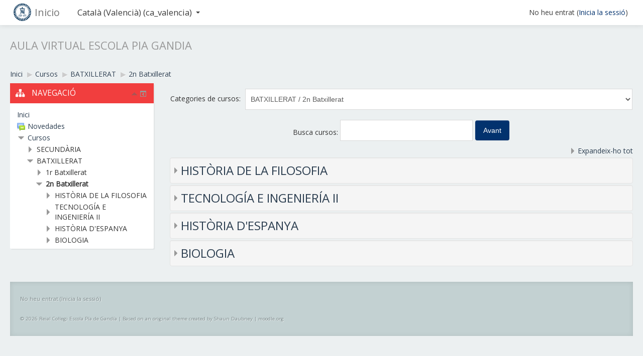

--- FILE ---
content_type: text/html; charset=utf-8
request_url: http://aulavirtualescolapiagandia.com/moodle/course/index.php?categoryid=15
body_size: 38275
content:
<!DOCTYPE html>
<html  dir="ltr" lang="ca-valencia" xml:lang="ca-valencia">
<head>
    <title>Inicio: 2n Batxillerat</title>
    <link rel="shortcut icon" href="http://aulavirtualescolapiagandia.com/moodle/theme/image.php/aardvark/theme/1507628523/favicon" />
	<link rel="apple-touch-icon-precomposed" href="http://aulavirtualescolapiagandia.com/moodle/theme/image.php/aardvark/theme/1507628523/apple-touch-icon" />
	<meta http-equiv="Content-Type" content="text/html; charset=utf-8" />
<meta name="keywords" content="moodle, Inicio: 2n Batxillerat" />
<link rel="stylesheet" type="text/css" href="http://aulavirtualescolapiagandia.com/moodle/theme/yui_combo.php?rollup/3.17.2/yui-moodlesimple-min.css" /><script id="firstthemesheet" type="text/css">/** Required in order to fix style inclusion problems in IE with YUI **/</script><link rel="stylesheet" type="text/css" href="http://aulavirtualescolapiagandia.com/moodle/theme/styles.php/aardvark/1507628523/all" />
<script type="text/javascript">
//<![CDATA[
var M = {}; M.yui = {};
M.pageloadstarttime = new Date();
M.cfg = {"wwwroot":"http:\/\/aulavirtualescolapiagandia.com\/moodle","sesskey":"eAUtzWq70g","themerev":"1507628523","slasharguments":1,"theme":"aardvark","iconsystemmodule":"core\/icon_system_standard","jsrev":"1507628523","admin":"admin","svgicons":true,"usertimezone":"Europa \/ Madrid","contextid":91};var yui1ConfigFn = function(me) {if(/-skin|reset|fonts|grids|base/.test(me.name)){me.type='css';me.path=me.path.replace(/\.js/,'.css');me.path=me.path.replace(/\/yui2-skin/,'/assets/skins/sam/yui2-skin')}};
var yui2ConfigFn = function(me) {var parts=me.name.replace(/^moodle-/,'').split('-'),component=parts.shift(),module=parts[0],min='-min';if(/-(skin|core)$/.test(me.name)){parts.pop();me.type='css';min=''}
if(module){var filename=parts.join('-');me.path=component+'/'+module+'/'+filename+min+'.'+me.type}else{me.path=component+'/'+component+'.'+me.type}};
YUI_config = {"debug":false,"base":"http:\/\/aulavirtualescolapiagandia.com\/moodle\/lib\/yuilib\/3.17.2\/","comboBase":"http:\/\/aulavirtualescolapiagandia.com\/moodle\/theme\/yui_combo.php?","combine":true,"filter":null,"insertBefore":"firstthemesheet","groups":{"yui2":{"base":"http:\/\/aulavirtualescolapiagandia.com\/moodle\/lib\/yuilib\/2in3\/2.9.0\/build\/","comboBase":"http:\/\/aulavirtualescolapiagandia.com\/moodle\/theme\/yui_combo.php?","combine":true,"ext":false,"root":"2in3\/2.9.0\/build\/","patterns":{"yui2-":{"group":"yui2","configFn":yui1ConfigFn}}},"moodle":{"name":"moodle","base":"http:\/\/aulavirtualescolapiagandia.com\/moodle\/theme\/yui_combo.php?m\/1507628523\/","combine":true,"comboBase":"http:\/\/aulavirtualescolapiagandia.com\/moodle\/theme\/yui_combo.php?","ext":false,"root":"m\/1507628523\/","patterns":{"moodle-":{"group":"moodle","configFn":yui2ConfigFn}},"filter":null,"modules":{"moodle-core-actionmenu":{"requires":["base","event","node-event-simulate"]},"moodle-core-blocks":{"requires":["base","node","io","dom","dd","dd-scroll","moodle-core-dragdrop","moodle-core-notification"]},"moodle-core-checknet":{"requires":["base-base","moodle-core-notification-alert","io-base"]},"moodle-core-chooserdialogue":{"requires":["base","panel","moodle-core-notification"]},"moodle-core-dock":{"requires":["base","node","event-custom","event-mouseenter","event-resize","escape","moodle-core-dock-loader","moodle-core-event"]},"moodle-core-dock-loader":{"requires":["escape"]},"moodle-core-dragdrop":{"requires":["base","node","io","dom","dd","event-key","event-focus","moodle-core-notification"]},"moodle-core-event":{"requires":["event-custom"]},"moodle-core-formchangechecker":{"requires":["base","event-focus","moodle-core-event"]},"moodle-core-handlebars":{"condition":{"trigger":"handlebars","when":"after"}},"moodle-core-languninstallconfirm":{"requires":["base","node","moodle-core-notification-confirm","moodle-core-notification-alert"]},"moodle-core-lockscroll":{"requires":["plugin","base-build"]},"moodle-core-maintenancemodetimer":{"requires":["base","node"]},"moodle-core-notification":{"requires":["moodle-core-notification-dialogue","moodle-core-notification-alert","moodle-core-notification-confirm","moodle-core-notification-exception","moodle-core-notification-ajaxexception"]},"moodle-core-notification-dialogue":{"requires":["base","node","panel","escape","event-key","dd-plugin","moodle-core-widget-focusafterclose","moodle-core-lockscroll"]},"moodle-core-notification-alert":{"requires":["moodle-core-notification-dialogue"]},"moodle-core-notification-confirm":{"requires":["moodle-core-notification-dialogue"]},"moodle-core-notification-exception":{"requires":["moodle-core-notification-dialogue"]},"moodle-core-notification-ajaxexception":{"requires":["moodle-core-notification-dialogue"]},"moodle-core-popuphelp":{"requires":["moodle-core-tooltip"]},"moodle-core-tooltip":{"requires":["base","node","io-base","moodle-core-notification-dialogue","json-parse","widget-position","widget-position-align","event-outside","cache-base"]},"moodle-core_availability-form":{"requires":["base","node","event","event-delegate","panel","moodle-core-notification-dialogue","json"]},"moodle-backup-backupselectall":{"requires":["node","event","node-event-simulate","anim"]},"moodle-backup-confirmcancel":{"requires":["node","node-event-simulate","moodle-core-notification-confirm"]},"moodle-course-categoryexpander":{"requires":["node","event-key"]},"moodle-course-dragdrop":{"requires":["base","node","io","dom","dd","dd-scroll","moodle-core-dragdrop","moodle-core-notification","moodle-course-coursebase","moodle-course-util"]},"moodle-course-formatchooser":{"requires":["base","node","node-event-simulate"]},"moodle-course-management":{"requires":["base","node","io-base","moodle-core-notification-exception","json-parse","dd-constrain","dd-proxy","dd-drop","dd-delegate","node-event-delegate"]},"moodle-course-modchooser":{"requires":["moodle-core-chooserdialogue","moodle-course-coursebase"]},"moodle-course-util":{"requires":["node"],"use":["moodle-course-util-base"],"submodules":{"moodle-course-util-base":{},"moodle-course-util-section":{"requires":["node","moodle-course-util-base"]},"moodle-course-util-cm":{"requires":["node","moodle-course-util-base"]}}},"moodle-form-dateselector":{"requires":["base","node","overlay","calendar"]},"moodle-form-passwordunmask":{"requires":[]},"moodle-form-shortforms":{"requires":["node","base","selector-css3","moodle-core-event"]},"moodle-form-showadvanced":{"requires":["node","base","selector-css3"]},"moodle-question-chooser":{"requires":["moodle-core-chooserdialogue"]},"moodle-question-preview":{"requires":["base","dom","event-delegate","event-key","core_question_engine"]},"moodle-question-qbankmanager":{"requires":["node","selector-css3"]},"moodle-question-searchform":{"requires":["base","node"]},"moodle-availability_completion-form":{"requires":["base","node","event","moodle-core_availability-form"]},"moodle-availability_date-form":{"requires":["base","node","event","io","moodle-core_availability-form"]},"moodle-availability_grade-form":{"requires":["base","node","event","moodle-core_availability-form"]},"moodle-availability_group-form":{"requires":["base","node","event","moodle-core_availability-form"]},"moodle-availability_grouping-form":{"requires":["base","node","event","moodle-core_availability-form"]},"moodle-availability_profile-form":{"requires":["base","node","event","moodle-core_availability-form"]},"moodle-qtype_ddimageortext-dd":{"requires":["node","dd","dd-drop","dd-constrain"]},"moodle-qtype_ddimageortext-form":{"requires":["moodle-qtype_ddimageortext-dd","form_filepicker"]},"moodle-qtype_ddmarker-dd":{"requires":["node","event-resize","dd","dd-drop","dd-constrain","graphics"]},"moodle-qtype_ddmarker-form":{"requires":["moodle-qtype_ddmarker-dd","form_filepicker","graphics","escape"]},"moodle-qtype_ddwtos-dd":{"requires":["node","dd","dd-drop","dd-constrain"]},"moodle-mod_assign-history":{"requires":["node","transition"]},"moodle-mod_forum-subscriptiontoggle":{"requires":["base-base","io-base"]},"moodle-mod_quiz-autosave":{"requires":["base","node","event","event-valuechange","node-event-delegate","io-form"]},"moodle-mod_quiz-dragdrop":{"requires":["base","node","io","dom","dd","dd-scroll","moodle-core-dragdrop","moodle-core-notification","moodle-mod_quiz-quizbase","moodle-mod_quiz-util-base","moodle-mod_quiz-util-page","moodle-mod_quiz-util-slot","moodle-course-util"]},"moodle-mod_quiz-modform":{"requires":["base","node","event"]},"moodle-mod_quiz-questionchooser":{"requires":["moodle-core-chooserdialogue","moodle-mod_quiz-util","querystring-parse"]},"moodle-mod_quiz-quizbase":{"requires":["base","node"]},"moodle-mod_quiz-quizquestionbank":{"requires":["base","event","node","io","io-form","yui-later","moodle-question-qbankmanager","moodle-core-notification-dialogue"]},"moodle-mod_quiz-randomquestion":{"requires":["base","event","node","io","moodle-core-notification-dialogue"]},"moodle-mod_quiz-repaginate":{"requires":["base","event","node","io","moodle-core-notification-dialogue"]},"moodle-mod_quiz-toolboxes":{"requires":["base","node","event","event-key","io","moodle-mod_quiz-quizbase","moodle-mod_quiz-util-slot","moodle-core-notification-ajaxexception"]},"moodle-mod_quiz-util":{"requires":["node","moodle-core-actionmenu"],"use":["moodle-mod_quiz-util-base"],"submodules":{"moodle-mod_quiz-util-base":{},"moodle-mod_quiz-util-slot":{"requires":["node","moodle-mod_quiz-util-base"]},"moodle-mod_quiz-util-page":{"requires":["node","moodle-mod_quiz-util-base"]}}},"moodle-message_airnotifier-toolboxes":{"requires":["base","node","io"]},"moodle-filter_glossary-autolinker":{"requires":["base","node","io-base","json-parse","event-delegate","overlay","moodle-core-event","moodle-core-notification-alert","moodle-core-notification-exception","moodle-core-notification-ajaxexception"]},"moodle-filter_mathjaxloader-loader":{"requires":["moodle-core-event"]},"moodle-editor_atto-editor":{"requires":["node","transition","io","overlay","escape","event","event-simulate","event-custom","node-event-html5","node-event-simulate","yui-throttle","moodle-core-notification-dialogue","moodle-core-notification-confirm","moodle-editor_atto-rangy","handlebars","timers","querystring-stringify"]},"moodle-editor_atto-plugin":{"requires":["node","base","escape","event","event-outside","handlebars","event-custom","timers","moodle-editor_atto-menu"]},"moodle-editor_atto-menu":{"requires":["moodle-core-notification-dialogue","node","event","event-custom"]},"moodle-editor_atto-rangy":{"requires":[]},"moodle-report_eventlist-eventfilter":{"requires":["base","event","node","node-event-delegate","datatable","autocomplete","autocomplete-filters"]},"moodle-report_loglive-fetchlogs":{"requires":["base","event","node","io","node-event-delegate"]},"moodle-gradereport_grader-gradereporttable":{"requires":["base","node","event","handlebars","overlay","event-hover"]},"moodle-gradereport_history-userselector":{"requires":["escape","event-delegate","event-key","handlebars","io-base","json-parse","moodle-core-notification-dialogue"]},"moodle-tool_capability-search":{"requires":["base","node"]},"moodle-tool_lp-dragdrop-reorder":{"requires":["moodle-core-dragdrop"]},"moodle-tool_monitor-dropdown":{"requires":["base","event","node"]},"moodle-assignfeedback_editpdf-editor":{"requires":["base","event","node","io","graphics","json","event-move","event-resize","transition","querystring-stringify-simple","moodle-core-notification-dialog","moodle-core-notification-alert","moodle-core-notification-exception","moodle-core-notification-ajaxexception"]},"moodle-atto_accessibilitychecker-button":{"requires":["color-base","moodle-editor_atto-plugin"]},"moodle-atto_accessibilityhelper-button":{"requires":["moodle-editor_atto-plugin"]},"moodle-atto_align-button":{"requires":["moodle-editor_atto-plugin"]},"moodle-atto_bold-button":{"requires":["moodle-editor_atto-plugin"]},"moodle-atto_charmap-button":{"requires":["moodle-editor_atto-plugin"]},"moodle-atto_clear-button":{"requires":["moodle-editor_atto-plugin"]},"moodle-atto_collapse-button":{"requires":["moodle-editor_atto-plugin"]},"moodle-atto_emoticon-button":{"requires":["moodle-editor_atto-plugin"]},"moodle-atto_equation-button":{"requires":["moodle-editor_atto-plugin","moodle-core-event","io","event-valuechange","tabview","array-extras"]},"moodle-atto_html-button":{"requires":["moodle-editor_atto-plugin","event-valuechange"]},"moodle-atto_image-button":{"requires":["moodle-editor_atto-plugin"]},"moodle-atto_indent-button":{"requires":["moodle-editor_atto-plugin"]},"moodle-atto_italic-button":{"requires":["moodle-editor_atto-plugin"]},"moodle-atto_link-button":{"requires":["moodle-editor_atto-plugin"]},"moodle-atto_managefiles-button":{"requires":["moodle-editor_atto-plugin"]},"moodle-atto_managefiles-usedfiles":{"requires":["node","escape"]},"moodle-atto_media-button":{"requires":["moodle-editor_atto-plugin","moodle-form-shortforms"]},"moodle-atto_noautolink-button":{"requires":["moodle-editor_atto-plugin"]},"moodle-atto_orderedlist-button":{"requires":["moodle-editor_atto-plugin"]},"moodle-atto_rtl-button":{"requires":["moodle-editor_atto-plugin"]},"moodle-atto_strike-button":{"requires":["moodle-editor_atto-plugin"]},"moodle-atto_subscript-button":{"requires":["moodle-editor_atto-plugin"]},"moodle-atto_superscript-button":{"requires":["moodle-editor_atto-plugin"]},"moodle-atto_table-button":{"requires":["moodle-editor_atto-plugin","moodle-editor_atto-menu","event","event-valuechange"]},"moodle-atto_title-button":{"requires":["moodle-editor_atto-plugin"]},"moodle-atto_underline-button":{"requires":["moodle-editor_atto-plugin"]},"moodle-atto_undo-button":{"requires":["moodle-editor_atto-plugin"]},"moodle-atto_unorderedlist-button":{"requires":["moodle-editor_atto-plugin"]}}},"gallery":{"name":"gallery","base":"http:\/\/aulavirtualescolapiagandia.com\/moodle\/lib\/yuilib\/gallery\/","combine":true,"comboBase":"http:\/\/aulavirtualescolapiagandia.com\/moodle\/theme\/yui_combo.php?","ext":false,"root":"gallery\/1507628523\/","patterns":{"gallery-":{"group":"gallery"}}}},"modules":{"core_filepicker":{"name":"core_filepicker","fullpath":"http:\/\/aulavirtualescolapiagandia.com\/moodle\/lib\/javascript.php\/1507628523\/repository\/filepicker.js","requires":["base","node","node-event-simulate","json","async-queue","io-base","io-upload-iframe","io-form","yui2-treeview","panel","cookie","datatable","datatable-sort","resize-plugin","dd-plugin","escape","moodle-core_filepicker","moodle-core-notification-dialogue"]},"core_comment":{"name":"core_comment","fullpath":"http:\/\/aulavirtualescolapiagandia.com\/moodle\/lib\/javascript.php\/1507628523\/comment\/comment.js","requires":["base","io-base","node","json","yui2-animation","overlay","escape"]},"mathjax":{"name":"mathjax","fullpath":"https:\/\/cdnjs.cloudflare.com\/ajax\/libs\/mathjax\/2.7.1\/MathJax.js?delayStartupUntil=configured"}}};
M.yui.loader = {modules: {}};

//]]>
</script>
    <meta name="viewport" content="width=device-width, initial-scale=1.0">
	<!-- Fonts -->
	<link href="//fonts.googleapis.com/css?family=Open+Sans" rel="stylesheet" type="text/css" /> 
 </head>
<body  id="page-course-index-category" class="format-site  path-course path-course-index safari dir-ltr lang-ca_valencia yui-skin-sam yui3-skin-sam aulavirtualescolapiagandia-com--moodle pagelayout-coursecategory course-1 context-91 category-15 notloggedin has-region-side-pre used-region-side-pre has-region-side-post empty-region-side-post side-pre-only">

<div class="skiplinks">
    <a href="#maincontent" class="skip">Vés al contingut principal</a>
</div><script type="text/javascript" src="http://aulavirtualescolapiagandia.com/moodle/theme/yui_combo.php?rollup/3.17.2/yui-moodlesimple-min.js"></script><script type="text/javascript" src="http://aulavirtualescolapiagandia.com/moodle/lib/javascript.php/1507628523/lib/javascript-static.js"></script>
<script type="text/javascript">
//<![CDATA[
document.body.className += ' jsenabled';
//]]>
</script>



<header role="banner" class="navbar navbar-fixed-top moodle-has-zindex">
    <nav role="navigation" class="navbar-inner">
        <div class="container-fluid">
            <a class="small-logo-container" title="Inici" href="http://aulavirtualescolapiagandia.com/moodle/"><img class="small-logo" src="http://aulavirtualescolapiagandia.com/moodle/pluginfile.php/1/core_admin/logocompact/0x35/1507628523/Logo%20Navbar.png" alt="Site logo" /></a><a class="brand" title="Inici" href="http://aulavirtualescolapiagandia.com/moodle/">Inicio</a>            <a class="btn btn-navbar" data-toggle="collapse" data-target=".nav-collapse"><span class="icon-bar"></span>
<span class="icon-bar"></span>
<span class="icon-bar"></span></a>            <div class="usermenu"><span class="login">No heu entrat (<a href="http://aulavirtualescolapiagandia.com/moodle/login/index.php">Inicia la sessió</a>)</span></div>                                    <div class="nav-collapse collapse">
                <ul class="nav"><li class="dropdown langmenu"><a href="" class="dropdown-toggle" data-toggle="dropdown" title="Idioma">Català (Valencià) ‎(ca_valencia)‎<b class="caret"></b></a><ul class="dropdown-menu"><li><a title="Català (Valencià) ‎(ca_valencia)‎" href="http://aulavirtualescolapiagandia.com/moodle/course/index.php?categoryid=15&amp;lang=ca_valencia">Català (Valencià) ‎(ca_valencia)‎</a></li><li><a title="English ‎(en)‎" href="http://aulavirtualescolapiagandia.com/moodle/course/index.php?categoryid=15&amp;lang=en">English ‎(en)‎</a></li><li><a title="Español - Internacional ‎(es)‎" href="http://aulavirtualescolapiagandia.com/moodle/course/index.php?categoryid=15&amp;lang=es">Español - Internacional ‎(es)‎</a></li></ul></ul>                <ul class="nav pull-right">
                    <li></li>
                </ul>
            </div>
        </div>
    </nav>
</header>

<div class="container-fluid clearfix">
</div>

<div id="page" class="container-fluid">
    <header id="page-header" class="clearfix"><div class="page-context-header"><div class="page-header-headings"><h1>Aula Virtual       Escola Pia Gandia</h1></div></div><div class="clearfix" id="page-navbar"><div class="breadcrumb-nav"><span class="accesshide" id="navbar-label">Camí de la pàgina</span><nav aria-labelledby="navbar-label"><ul class="breadcrumb"><li><span itemscope="" itemtype="http://data-vocabulary.org/Breadcrumb"><a itemprop="url" href="http://aulavirtualescolapiagandia.com/moodle/"><span itemprop="title">Inici</span></a></span> <span class="divider"> <span class="accesshide " ><span class="arrow_text">/</span>&nbsp;</span><span class="arrow sep">&#x25B6;&#xFE0E;</span> </span></li><li><span itemscope="" itemtype="http://data-vocabulary.org/Breadcrumb"><a itemprop="url" href="http://aulavirtualescolapiagandia.com/moodle/course/index.php"><span itemprop="title">Cursos</span></a></span> <span class="divider"> <span class="accesshide " ><span class="arrow_text">/</span>&nbsp;</span><span class="arrow sep">&#x25B6;&#xFE0E;</span> </span></li><li><span itemscope="" itemtype="http://data-vocabulary.org/Breadcrumb"><a itemprop="url" href="http://aulavirtualescolapiagandia.com/moodle/course/index.php?categoryid=11"><span itemprop="title">BATXILLERAT</span></a></span> <span class="divider"> <span class="accesshide " ><span class="arrow_text">/</span>&nbsp;</span><span class="arrow sep">&#x25B6;&#xFE0E;</span> </span></li><li><span itemscope="" itemtype="http://data-vocabulary.org/Breadcrumb"><a itemprop="url" href="http://aulavirtualescolapiagandia.com/moodle/course/index.php?categoryid=15"><span itemprop="title">2n Batxillerat</span></a></span></li></ul></nav></div><div class="breadcrumb-button"></div></div><div id="course-header"></div></header>    <div id="page-content" class="row-fluid">
        <div id="region-main-box" class="span9 desktop-first-column">
            <div class="row-fluid">
                <section id="region-main" class="span8 pull-right">
                    <span class="notifications" id="user-notifications"></span><div role="main"><span id="maincontent"></span><span></span><div class="categorypicker"><div class="singleselect d-inline-block">
    <form method="get" action="http://aulavirtualescolapiagandia.com/moodle/course/index.php" class="form-inline" id="switchcategory">
            <label for="single_select69813800bf3731">
                Categories de cursos:
            </label>
        <select  id="single_select69813800bf3731" class="custom-select singleselect" name="categoryid">
                    <option value="3" >SECUNDÀRIA</option>
                    <option value="4" >SECUNDÀRIA / 1r ESO</option>
                    <option value="28" >SECUNDÀRIA / 1r ESO / TECNOLOGÍA Y DIGITALIZACIÓN I</option>
                    <option value="54" >SECUNDÀRIA / 1r ESO / BIOLOGIA GEOLOGIA 1r ESO</option>
                    <option value="5" >SECUNDÀRIA / 2n ESO</option>
                    <option value="8" >SECUNDÀRIA / 3r ESO</option>
                    <option value="24" >SECUNDÀRIA / 3r ESO / TECNOLOGÍA Y DIGITALIZACIÓN 3º ESO</option>
                    <option value="41" >SECUNDÀRIA / 3r ESO / BIOLOGIA 3r ESO</option>
                    <option value="60" >SECUNDÀRIA / 3r ESO / ÁMBITO PRÁCTICO PDC</option>
                    <option value="13" >SECUNDÀRIA / 4t ESO</option>
                    <option value="27" >SECUNDÀRIA / 4t ESO / ÁMBITO PRÁCTICO PDC II</option>
                    <option value="29" >SECUNDÀRIA / 4t ESO / TECNOLOGÍA 4º ACADÉMICAS</option>
                    <option value="43" >SECUNDÀRIA / 4t ESO / ÀMBIT CIENTÍFIC I MATEMÀTIC</option>
                    <option value="47" >SECUNDÀRIA / 4t ESO / ÀMBIT CIENTÍFIC I MATEMÀTIC / MATEMÀTIQUES</option>
                    <option value="48" >SECUNDÀRIA / 4t ESO / ÀMBIT CIENTÍFIC I MATEMÀTIC / CIÈNCIES APLICADES A L'ACTIVITAT PROFESSIONAL</option>
                    <option value="49" >SECUNDÀRIA / 4t ESO / BIOLOGIA 4t ESO</option>
                    <option value="11" >BATXILLERAT</option>
                    <option value="14" >BATXILLERAT / 1r Batxillerat</option>
                    <option value="30" >BATXILLERAT / 1r Batxillerat / TECNOLOGÍA E INGENIERÍA I</option>
                    <option value="50" >BATXILLERAT / 1r Batxillerat / BIOLOGIA I GEOLOGIA</option>
                    <option value="15" selected>BATXILLERAT / 2n Batxillerat</option>
                    <option value="20" >BATXILLERAT / 2n Batxillerat / HISTÒRIA DE LA FILOSOFIA</option>
                    <option value="37" >BATXILLERAT / 2n Batxillerat / TECNOLOGÍA E INGENIERÍA II</option>
                    <option value="38" >BATXILLERAT / 2n Batxillerat / HISTÒRIA D'ESPANYA</option>
                    <option value="51" >BATXILLERAT / 2n Batxillerat / BIOLOGIA</option>
        </select>
        <noscript>
            <input type="submit" role="button" class="btn btn-secondary" value="Avant">
        </noscript>
    </form>
</div></div><form id="coursesearch" action="http://aulavirtualescolapiagandia.com/moodle/course/search.php" method="get"><fieldset class="coursesearchbox invisiblefieldset"><label for="coursesearchbox">Busca cursos: </label><input type="text" id="coursesearchbox" size="30" name="search" value="" /><input type="submit" value="Avant" /></fieldset></form><div class="course_category_tree clearfix category-browse category-browse-15"><div class="collapsible-actions"><a class="collapseexpand" href="#">Expandeix-ho tot</a></div><div class="content"><div class="subcategories"><div class="category notloaded with_children collapsed" data-categoryid="20" data-depth="1" data-showcourses="15" data-type="0"><div class="info"><h3 class="categoryname"><a href="http://aulavirtualescolapiagandia.com/moodle/course/index.php?categoryid=20">HISTÒRIA DE LA FILOSOFIA</a></h3></div><div class="content"></div></div><div class="category notloaded with_children collapsed" data-categoryid="37" data-depth="1" data-showcourses="15" data-type="0"><div class="info"><h3 class="categoryname"><a href="http://aulavirtualescolapiagandia.com/moodle/course/index.php?categoryid=37">TECNOLOGÍA E INGENIERÍA II</a></h3></div><div class="content"></div></div><div class="category notloaded with_children collapsed" data-categoryid="38" data-depth="1" data-showcourses="15" data-type="0"><div class="info"><h3 class="categoryname"><a href="http://aulavirtualescolapiagandia.com/moodle/course/index.php?categoryid=38">HISTÒRIA D'ESPANYA</a></h3></div><div class="content"></div></div><div class="category notloaded with_children collapsed" data-categoryid="51" data-depth="1" data-showcourses="15" data-type="0"><div class="info"><h3 class="categoryname"><a href="http://aulavirtualescolapiagandia.com/moodle/course/index.php?categoryid=51">BIOLOGIA</a></h3></div><div class="content"></div></div></div></div></div><div class="buttons"></div></div>                </section>
                <aside id="block-region-side-pre" class="span4 desktop-first-column block-region" data-blockregion="side-pre" data-droptarget="1"><a class="skip skip-block" id="fsb-1" href="#sb-1">Omet Navegació</a><div id="inst1683" class="block_navigation  block" role="navigation" data-block="navigation" data-instanceid="1683" aria-labelledby="instance-1683-header" data-dockable="1"><div class="header"><div class="title"><div class="block_action"></div><h2 id="instance-1683-header">Navegació</h2></div></div><div class="content"><ul class="block_tree list" role="tree" data-ajax-loader="block_navigation/nav_loader"><li class="type_unknown depth_1 contains_branch" aria-labelledby="label_1_1"><p class="tree_item branch navigation_node" role="treeitem" aria-expanded="true" aria-owns="random69813800bf3732_group" data-collapsible="false"><a tabindex="-1" id="label_1_1" href="http://aulavirtualescolapiagandia.com/moodle/">Inici</a></p><ul id="random69813800bf3732_group" role="group"><li class="type_activity depth_2 item_with_icon" aria-labelledby="label_2_3"><p class="tree_item hasicon" role="treeitem"><a tabindex="-1" id="label_2_3" title="Fòrum" href="http://aulavirtualescolapiagandia.com/moodle/mod/forum/view.php?id=103"><img class="icon navicon" alt="Fòrum" title="Fòrum" src="http://aulavirtualescolapiagandia.com/moodle/theme/image.php/aardvark/forum/1507628523/icon" /><span class="item-content-wrap">Novedades</span></a></p></li><li class="type_system depth_2 contains_branch" aria-labelledby="label_2_4"><p class="tree_item branch canexpand" role="treeitem" aria-expanded="true" aria-owns="random69813800bf3734_group"><a tabindex="-1" id="label_2_4" href="http://aulavirtualescolapiagandia.com/moodle/course/index.php">Cursos</a></p><ul id="random69813800bf3734_group" role="group"><li class="type_category depth_3 contains_branch" aria-labelledby="label_3_5"><p class="tree_item branch" role="treeitem" id="expandable_branch_10_3" aria-expanded="false" data-requires-ajax="true" data-loaded="false" data-node-id="expandable_branch_10_3" data-node-key="3" data-node-type="10"><span tabindex="-1" id="label_3_5">SECUNDÀRIA</span></p></li><li class="type_category depth_3 contains_branch" aria-labelledby="label_3_6"><p class="tree_item branch canexpand" role="treeitem" aria-expanded="true" aria-owns="random69813800bf3735_group"><span tabindex="-1" id="label_3_6">BATXILLERAT</span></p><ul id="random69813800bf3735_group" role="group"><li class="type_category depth_4 contains_branch" aria-labelledby="label_4_7"><p class="tree_item branch" role="treeitem" id="expandable_branch_10_14" aria-expanded="false" data-requires-ajax="true" data-loaded="false" data-node-id="expandable_branch_10_14" data-node-key="14" data-node-type="10"><span tabindex="-1" id="label_4_7">1r Batxillerat</span></p></li><li class="type_category depth_4 contains_branch current_branch" aria-labelledby="label_4_8"><p class="tree_item branch active_tree_node canexpand" role="treeitem" aria-expanded="true" aria-owns="random69813800bf3736_group"><span tabindex="-1" id="label_4_8">2n Batxillerat</span></p><ul id="random69813800bf3736_group" role="group"><li class="type_category depth_5 contains_branch" aria-labelledby="label_5_9"><p class="tree_item branch" role="treeitem" id="expandable_branch_10_20" aria-expanded="false" data-requires-ajax="true" data-loaded="false" data-node-id="expandable_branch_10_20" data-node-key="20" data-node-type="10"><span tabindex="-1" id="label_5_9">HISTÒRIA DE LA FILOSOFIA</span></p></li><li class="type_category depth_5 contains_branch" aria-labelledby="label_5_10"><p class="tree_item branch" role="treeitem" id="expandable_branch_10_37" aria-expanded="false" data-requires-ajax="true" data-loaded="false" data-node-id="expandable_branch_10_37" data-node-key="37" data-node-type="10"><span tabindex="-1" id="label_5_10">TECNOLOGÍA E INGENIERÍA II</span></p></li><li class="type_category depth_5 contains_branch" aria-labelledby="label_5_11"><p class="tree_item branch" role="treeitem" id="expandable_branch_10_38" aria-expanded="false" data-requires-ajax="true" data-loaded="false" data-node-id="expandable_branch_10_38" data-node-key="38" data-node-type="10"><span tabindex="-1" id="label_5_11">HISTÒRIA D'ESPANYA</span></p></li><li class="type_category depth_5 contains_branch" aria-labelledby="label_5_12"><p class="tree_item branch" role="treeitem" id="expandable_branch_10_51" aria-expanded="false" data-requires-ajax="true" data-loaded="false" data-node-id="expandable_branch_10_51" data-node-key="51" data-node-type="10"><span tabindex="-1" id="label_5_12">BIOLOGIA</span></p></li></ul></li></ul></li></ul></li></ul></li></ul></div></div><span class="skip-block-to" id="sb-1"></span></aside>            </div>
        </div>
        <aside id="block-region-side-post" class="span3 pull-right block-region" data-blockregion="side-post" data-droptarget="1"></aside>    </div>

    <footer id="page-footer">
	<div class="row-fluid">
    	<!-- Widget 1 -->
    	<div class="span4">
    		<div id="footer-left" class="block-region">
    			<div class="region-content">
       			 <div class="logininfo">No heu entrat (<a href="http://aulavirtualescolapiagandia.com/moodle/login/index.php">Inicia la sessió</a>)</div><p class="helplink"></p>			        		</div>
        	</div>
    	</div>

    	<!-- widget 2 -->
    	<div class="span4">
    		<div id="footer-middle" class="block-region">
    			<div class="region-content">
                		</div>
        	</div>
    	</div>

    	<!-- Widget 3 -->
    	<div class="span4">
    		<div id="footer-right" class="block-region">
    			<div class="region-content">
				

				       			
								
								
				
				
															
								
								
								
								
								
								
								
				
				
				
				
				
        		</div>
        	</div>
    	</div>
	</div>

	<div class="footerlinks">
	<p>
	
	
	<a href="">&copy; 2026 Reial Col·legi Escola Pía de Gandía</a> | 
<a href="http://moodle.org/plugins/view.php?plugin=theme_aardvark">Based on an original theme created by Shaun Daubney</a> | <a href="http://moodle.org">moodle.org</a> 
    	</p>
    	
    
	</div>
</footer>
    <script type="text/javascript">
//<![CDATA[
var require = {
    baseUrl : 'http://aulavirtualescolapiagandia.com/moodle/lib/requirejs.php/1507628523/',
    // We only support AMD modules with an explicit define() statement.
    enforceDefine: true,
    skipDataMain: true,
    waitSeconds : 0,

    paths: {
        jquery: 'http://aulavirtualescolapiagandia.com/moodle/lib/javascript.php/1507628523/lib/jquery/jquery-3.1.0.min',
        jqueryui: 'http://aulavirtualescolapiagandia.com/moodle/lib/javascript.php/1507628523/lib/jquery/ui-1.12.1/jquery-ui.min',
        jqueryprivate: 'http://aulavirtualescolapiagandia.com/moodle/lib/javascript.php/1507628523/lib/requirejs/jquery-private'
    },

    // Custom jquery config map.
    map: {
      // '*' means all modules will get 'jqueryprivate'
      // for their 'jquery' dependency.
      '*': { jquery: 'jqueryprivate' },

      // 'jquery-private' wants the real jQuery module
      // though. If this line was not here, there would
      // be an unresolvable cyclic dependency.
      jqueryprivate: { jquery: 'jquery' }
    }
};

//]]>
</script>
<script type="text/javascript" src="http://aulavirtualescolapiagandia.com/moodle/lib/javascript.php/1507628523/lib/requirejs/require.min.js"></script>
<script type="text/javascript">
//<![CDATA[
require(['core/first'], function() {
;
require(["media_videojs/loader"], function(loader) {
    loader.setUp(function(videojs) {
        videojs.options.flash.swf = "http://aulavirtualescolapiagandia.com/moodle/media/player/videojs/videojs/video-js.swf";
videojs.addLanguage("ca",{
 "Play": "Reproducció",
 "Pause": "Pausa",
 "Current Time": "Temps reproduït",
 "Duration Time": "Durada total",
 "Remaining Time": "Temps restant",
 "Stream Type": "Tipus de seqüència",
 "LIVE": "EN DIRECTE",
 "Loaded": "Carregat",
 "Progress": "Progrés",
 "Fullscreen": "Pantalla completa",
 "Non-Fullscreen": "Pantalla no completa",
 "Mute": "Silencia",
 "Unmute": "Amb so",
 "Playback Rate": "Velocitat de reproducció",
 "Subtitles": "Subtítols",
 "subtitles off": "Subtítols desactivats",
 "Captions": "Llegendes",
 "captions off": "Llegendes desactivades",
 "Chapters": "Capítols",
 "You aborted the media playback": "Heu interromput la reproducció del vídeo.",
 "A network error caused the media download to fail part-way.": "Un error de la xarxa ha interromput la baixada del vídeo.",
 "The media could not be loaded, either because the server or network failed or because the format is not supported.": "No s'ha pogut carregar el vídeo perquè el servidor o la xarxa han fallat, o bé perquè el seu format no és compatible.",
 "The media playback was aborted due to a corruption problem or because the media used features your browser did not support.": "La reproducció de vídeo s'ha interrumput per un problema de corrupció de dades o bé perquè el vídeo demanava funcions que el vostre navegador no ofereix.",
 "No compatible source was found for this media.": "No s'ha trobat cap font compatible amb el vídeo."
});

    });
});;

require(['jquery'], function($) {
    $('#single_select69813800bf3731').change(function() {
        $('#switchcategory').submit();
    });
});
;
require(["block_navigation/navblock"], function(amd) { amd.init("1683"); });;
require(["block_settings/settingsblock"], function(amd) { amd.init("1684", null); });;

require(['core/yui'], function(Y) {
    M.util.init_skiplink(Y);
});
;

require(['jquery'], function($) {
    $('#single_select69813800bf3739').change(function() {
        $('#single_select_f69813800bf3738').submit();
    });
});
;

require(['jquery'], function($) {
    $('#single_select69813800bf37311').change(function() {
        $('#single_select_f69813800bf37310').submit();
    });
});
;
require(["core/notification"], function(amd) { amd.init(91, []); });;
require(["core/log"], function(amd) { amd.setConfig({"level":"warn"}); });
});
//]]>
</script>
<script type="text/javascript" src="http://aulavirtualescolapiagandia.com/moodle/theme/javascript.php/aardvark/1507628523/footer"></script>
<script type="text/javascript">
//<![CDATA[
M.str = {"moodle":{"lastmodified":"Darrera modificaci\u00f3","name":"Nom","error":"Error","info":"Informaci\u00f3","yes":"S\u00ed","no":"No","ok":"OK","collapseall":"Contreu-ho tot","expandall":"Expandeix-ho tot","viewallcourses":"Mostra tots els cursos","cancel":"Cancel\u00b7la","morehelp":"M\u00e9s ajuda","loadinghelp":"S'est\u00e0 carregant...","confirm":"Confirma","areyousure":"Segur que voleu tirar avant esta acci\u00f3?","closebuttontitle":"Tanca","unknownerror":"Error desconegut"},"repository":{"type":"Tipus","size":"Mida","invalidjson":"Cadena JSON inv\u00e0lida","nofilesattached":"No s'ha adjuntat cap fitxer","filepicker":"Selector de fitxers","logout":"Tanca la sessi\u00f3","nofilesavailable":"Cap fitxer disponible","norepositoriesavailable":"Cap dels vostres repositoris actuals pot retornar fitxers del format requerit.","fileexistsdialogheader":"El fitxer existeix","fileexistsdialog_editor":"Ja s'ha adjuntat un fitxer amb este nom al text que esteu editant","fileexistsdialog_filemanager":"Ja s'ha adjuntat un fitxer amb este nom","renameto":"Canvia el nom a \"{$a}\"","referencesexist":"Hi ha {$a} \u00e0lies o accessos directes de fitxer que utilitzen este fitxer com a font","select":"Selecciona"},"admin":{"confirmdeletecomments":"Esteu a punt d'esborrar comentaris, segur que voleu fer-ho?","confirmation":"Confirmaci\u00f3"},"block":{"addtodock":"Minimitza a la barra lateral","undockitem":"Restaura este bloc a columna de blocs","dockblock":"Acobla el bloc {$a}","undockblock":"Desacobla el bloc {$a}","undockall":"Restaura tots els blocs a la seua columna","hidedockpanel":"Amaga el tauler d'acoblament","hidepanel":"Amaga el tauler"},"langconfig":{"thisdirectionvertical":"btt"}};
//]]>
</script>
<script type="text/javascript">
//<![CDATA[
(function() {Y.use("moodle-core-dock-loader",function() {M.core.dock.loader.initLoader();
});
Y.use("moodle-filter_glossary-autolinker",function() {M.filter_glossary.init_filter_autolinking({"courseid":0});
});
Y.use("moodle-filter_mathjaxloader-loader",function() {M.filter_mathjaxloader.configure({"mathjaxconfig":"\nMathJax.Hub.Config({\r\n    config: [\"Accessible.js\", \"Safe.js\"],\r\n    errorSettings: { message: [\"!\"] },\r\n    skipStartupTypeset: true,\r\n    messageStyle: \"none\"\r\n});\r\n","lang":"en"});
});
Y.use("moodle-course-categoryexpander",function() {Y.Moodle.course.categoryexpander.init();
});
M.util.help_popups.setup(Y);
Y.use("moodle-core-popuphelp",function() {M.core.init_popuphelp();
});
M.util.init_block_hider(Y, {"id":"inst1683","title":"Navegaci\u00f3","preference":"block1683hidden","tooltipVisible":"Oculta bloc Navegaci\u00f3","tooltipHidden":"Mostra bloc Navegaci\u00f3"});
 M.util.js_pending('random69813800bf37313'); Y.on('domready', function() { M.util.js_complete("init");  M.util.js_complete('random69813800bf37313'); });
})();
//]]>
</script>

</div>
</body>
</html>
